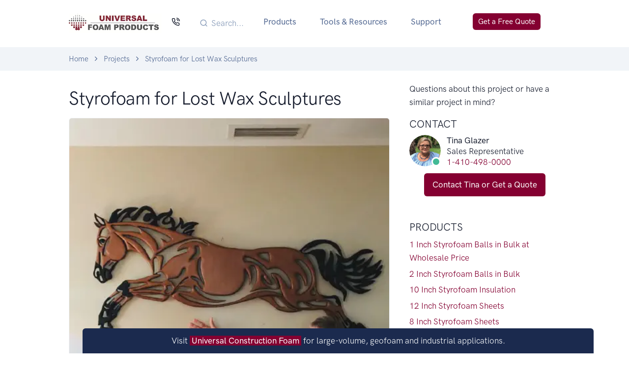

--- FILE ---
content_type: text/html; charset=utf-8
request_url: https://univfoam.com/projects/styrofoam-for-lost-wax-sculptures/
body_size: 10714
content:
<!doctype html>
<html lang="en">

<head>
    
<meta charset="utf-8" />
<meta name="viewport" content="width=device-width, initial-scale=1, shrink-to-fit=no" />




<title>Styrofoam for Lost Wax Sculptures| Styrofoam, EPS &amp; Polystyrene blocks, sheets and shapes | Universal Foam Products</title>
<meta name="description" content="I honestly can’t say that her latest sculpture, the as yet untitled, abstraction of a jumping horse represents the culmination of her magnificent career, but it is a truly extraordinary work in every definable way a sculpture can possibly be described. The sculpture will be cast by the World renowned Polich Tallix Foundry in bronze using the lost wax method immediately after its public debut at Pam’s December 6th through 26th solo show at the Art Centers of Bonita Springs." />


<meta property="og:url" content="https://univfoam.com/projects/styrofoam-for-lost-wax-sculptures/">
  <meta property="og:site_name" content="Universal Foam Products">
  <meta property="og:title" content="Styrofoam for Lost Wax Sculptures">
  <meta property="og:description" content="I honestly can’t say that her latest sculpture, the as yet untitled, abstraction of a jumping horse represents the culmination of her magnificent career, but it is a truly extraordinary work in every definable way a sculpture can possibly be described. The sculpture will be cast by the World renowned Polich Tallix Foundry in bronze using the lost wax method immediately after its public debut at Pam’s December 6th through 26th solo show at the Art Centers of Bonita Springs.">
  <meta property="og:locale" content="en_us">
  <meta property="og:type" content="article">
    <meta property="article:section" content="projects">
    <meta property="article:published_time" content="2020-01-16T00:00:00+00:00">
    <meta property="article:modified_time" content="2025-12-09T20:37:14-05:00">




 <link rel="canonical" href="https://univfoam.com/projects/styrofoam-for-lost-wax-sculptures/" />  



<link async rel="stylesheet" href="/fonts/Feather/feather.css" media="print" onload="this.media='all'" />
<link async rel="stylesheet" href="/libs/@fancyapps/fancybox/dist/jquery.fancybox.min.css" media="print" onload="this.media='all'" />


<link async rel="stylesheet" href="/libs/flickity-fade/flickity-fade.css">
<link async rel="stylesheet" href="/libs/flickity/dist/flickity.min.css">



<link rel="stylesheet" href="https://vjs.zencdn.net/7.8.4/video-js.css" media="print" onload="this.media='all'">







<link rel="preload" href="/fonts/HK%20Grotesk%20Pro/HKGroteskPro-Medium.woff2" as="font" type="font/woff2" crossorigin="anonymous" />
<link rel="preload" href="/fonts/HK%20Grotesk%20Pro/HKGroteskPro-Regular.woff2" as="font" type="font/woff2" crossorigin="anonymous" />

<link rel="stylesheet" href="/css/theme.min.css" />



<link rel="icon" type="image/svg+xml" href="/brand/favicon.svg" />
<link rel="icon" type="image/png" href="/brand/favicon.png" />


<link rel="stylesheet" href="/css/extra.css" />
<link rel="stylesheet" media="print" onload="this.media='all'" href="/css/geosuggest.css" />

<link rel="alternate" hreflang="x-default" href="https://univfoam.com/projects/styrofoam-for-lost-wax-sculptures/" />
<link rel="alternate" hreflang="en" href="https://univfoam.com/projects/styrofoam-for-lost-wax-sculptures/" />


<script>(function(w,d,s,l,i){w[l]=w[l]||[];w[l].push({'gtm.start':
  new Date().getTime(),event:'gtm.js'});var f=d.getElementsByTagName(s)[0],
  j=d.createElement(s),dl=l!='dataLayer'?'&l='+l:'';j.async=true;j.src=
  'https://www.googletagmanager.com/gtm.js?id='+i+dl;f.parentNode.insertBefore(j,f);
  })(window,document,'script','dataLayer','GTM-WTQ633Z');</script>


 


</head>

<body>
    
    
        <noscript><iframe src="https://www.googletagmanager.com/ns.html?id=GTM-WTQ633Z"
        height="0" width="0" style="display:none;visibility:hidden"></iframe></noscript>
    

    
    

    
    

<nav class="navbar navbar-expand-lg position-fixed top-0 left-0 right-0 navbar-light bg-white">
  <div class="container">
    
    <a class="navbar-brand" href="/index.html">
      <img src="/brand/universal-foam-logo.webp" class="navbar-brand-img" alt="Universal Foam Products Logo"
        width="1724" height="335" />
    </a>

    
    <div class="d-flex">
      <a class="btn border-0 bg-transparent" href="tel:4104980000" type="button" aria-label="Call us" title="Call us at 410-498-0000">
        <span class="fe fe-phone-call"></span>
      </a>
      
      <button class="navbar-toggler" type="button" data-toggle="collapse" data-target="#navbarCollapse"
        aria-controls="navbarCollapse" aria-expanded="true" aria-label="Toggle navigation">
        <span class="navbar-toggler-icon"></span>
      </button>

    </div>

    
    <div class="collapse navbar-collapse" id="navbarCollapse">

      <button class="navbar-toggler" type="button" data-toggle="collapse" data-target="#navbarCollapse"
        aria-controls="navbarCollapse" aria-expanded="true" aria-label="Toggle navigation">
        <i class="fe fe-x"></i>
      </button>

      
      <ul class="navbar-nav ml-auto">
        <li class="nav-item"><script src="/js/autocompleter/autocomplete.js"></script>

<script>
  document.addEventListener("DOMContentLoaded", function () {
    
    var choices= [
      
        
      
        
      
        
      
        
      
        
      
        
      
        
      
        
      
        
      
        
      
        
      
        
      
        
      
        
      
        
      
        
      
        
      
        
      
        
      
        
      
        
      
        
      
        
      
        
      
        
      
        
      
        
      
        
          { label: 'STYROFOAM™ Brand Foam', value: '\/products\/styrofoam\/', group: 'Products', content: '[styrofoam™ brand foam]' },
          
          { label: 'STYROFOAM™ Brand Foam Craft Products', value: '\/products\/styrofoam\/styrofoam-brand-foam-craft-products\/', group: 'Products', content: '[styrofoam™ brand foam craft products]' },
          
        
      
        
      
        
      
        
      
        
      
        
      
      
      
      
      
      
      
      
      
      
      
      
      
      
      
      
      
      
      
      
      
      
      
      
      
      
      
      
      
      
      
      
      
      
      
      
      
      
      
      
      
      
      
      
      
      
      
      
      
      
      
      
      
      
      
      
      
      
      
      
      
      
      
      
      
      
      
      
      
      
      
      
      
      
      
      
      
      
      
      
      
      
      
      
      
      
      
      
      
      
      
      
      
      
      
      
      
      
      
      
      
      
      
      
      
      
      
      
      
      
      
      
      
      
      
      
      
      
      
      
      
      
      
      
      
      
      
      
      
      
      
      
      
      
      
      
      
      
      
      
      
      
      
      
      
      
      
      
      
      
      
      
      
      
      
      
      
      
      
      
      
      
      
      
      
      
      
      
      
      
      
      
      
      
      
      
      
      
      
      
      
      
      
      
      
      
      
      
      
      
      
      
      
      
      
      
      
      
      
      
      
      
      
      
      
      
      
      
      
      
      
      
      
      
      
      
      
      
      
      
      
      
      
      
      
      
      
      
      
      
      
      
      
      
      
      
      
      
      
      
      
      
      
      
      
      
      
      
      
      
      
      
      
      
      
      
      
      
      
      
      
      
      
      
      
      
      
      
      
      
      
      
      
      
      
      
      
      
      
      
      
      
      
      
      
      
      
      
      
      
      
      
      
      
      
      
      
      
      
      
      
      
      
      
      
      
      
      
      
      
      
      
      
      
      
      
      
      
      
      
      
      
      
      
      
      
      
      
      
      
      
      
      
      
      
      
      
      
      
      
      
      
      
      
      
      
      
      
      
      
      
      
      
      
      
      
      
      
      
      
      
      
      
      
      
      
      
      
      
      
      
      
      
      
      
      
      
      
      
      
      
      
      
      
      
      
      
      
      
      
      
      
      
      
      
      
      
      
      
      
      
      
      
      
      
      
      
      
      
      
      
      
      
      
      
      
      
      
      
      
      
      
      
      
      
      
      
      
      
      
      
      
      
      
      
      
      
      
      
      
      
      
      
      
      
      
      
      
      
      
      
      
      
      
      
      
      
      
      
      
      
      
      
      
      
      
      
      
      
      
      
      
      
      
      
      
      
      
      
      
      
      
      
      
      
      
      
      
      
      
      
      
      
      
      
      
      
      
      
      
      
      
      
      
      
      
      
      
      
      
      
      
      
      
      
      
      
      
      
      
      
      
      
      
      
      
      
      
      
      
      
      
      
      
      
      
      
      
      
      
      
      
      
      
      
      
      
      
      
      
      
      
      
      
      
      
      
      
      
      
      
      
      
      
      
      
      
      
      
      
      
      
      
      
      
      
      
      
      
      
      
      
      
      
      
      
      
      
      
      
      
      
      
      
      
      
      
      
      
      
      
      
      
      
      
      
      
      
      
      
      
      
      
      
      
      
      
      
      
      
      
      
      
      
      
      
      
      
      
      
      
      
      
      
      
      
      
      
      
      
      
      
      
      
      
      
      
      
      
      
      
      
      
      
      
      
      
      
      
      
      
      
      
      
      
      
      
      
      
      
      
      
      
      
      
      
      
      
      
      
      
      
      
      
      
      
      
      
      
      
      
      
      
      
      
      
      
      
      
      
      
      
      
      
      
      
      
      
      
      
      
      
      
      
      
      
      
      
      
      
      
      
      
      
      
      
      
      
      
      
      
      
      
      
      
      
      
      
      
      
      
      
      
      
      
      
      
      
      
      
      
      
      
      
      
      
      
      
      
      
      
      
      
      
      
      
      
      
      
      
      
      
      
      
      
      
      
      
      
      
      
      
      
      
      
      
      
      
      
      
      
      
      
      
      
      
      
      
      
      
      
      
      
      
      
      
      
      
      
      
      
      
      
      
      
      
      
      
      
      
      
      
      
      
      
      
      
      
      
      
      
      
      
      
      
      
      
      
      
      
      
      
      
      
      
      
      
      
      
      
      
      
      
      
      
      
      
      
      
      
      
      
      
      
      
      
      
      
      
      
      
      
      
      
      
      
      
      
      
      
      
      
      
      
      
      
      
      
      
      
      
      
      
      
      
      
      
      
      
      
      
      
      
      
      
      
      
      
      
      
      
      
      
      
      
      
      
      
      
      
      
      
      
      
      
      
      
      
      
      
      
      
      
      
      
      
      
      
      
      
      
      
      
      
      
      
      
      
      
      
      
      
      
      
      
      
      
      
      
      
      
      
      
      
      
      
      
      
      
      
      
      
      
      
      
      
      
      
      
      
      
      
      
      
      
      
      
      
      
      
      
      
      
      
      
      
      
      
      
      
      
      
      
      
      
      
      
      
      
      
      
      
      
      
      
      
      
      
      
      
      
      
      
      
      
      
      
      
      
      
      
      
      
      
      
      
      
      
      
      
      
      
      
      
      
      
      
      
      
      
      
      
      
      
      
      
      
      
      
      
      
      
      
      
      
      
      
      
      
      
      
      
      
      
      
      
      
      
      
      
      
      
      
      
      
      
      
      
      
      
      
      
      
      
      
      
      
      
      
      
      
      
      
      
      
      
      
      
      
      
      
      
      
      
      
      
      
      
      
      
      
      
      
      
      
      
      
      
      
      
      
      
      
      
      
      
      
      
      
      
      
      
      
      
      
      
      
      
      
      
      
      
      
      
      
      
      
      
      
      
      
      
      
      
      
      
      
      
      
      
      
      
      
      
      
      
      
      
      
      
      
      
      
      
      
      
      
      
      
      
      
      
      
      
      
      
      
      
      
      
      
      
      
      
      
      
      
      
      
      
      
      
      
      
      
      
      
      
      
      
      
      
      
      
      
      
      
      
      
      
      
      
      
      
      
      
      
      
      
      
      
      
      
      
      
      
      
      
      
      
      
      
      
      
      
      
      
      
      
      
      
      
      
      
      
      
      
      
      
      
      
      
      
      
      
      
      
      
      
      
      
      
      
      
      
      
      
      
      
      
      
      
      
      
      
      
      
      
      
      
      
      
      
      
      
      
      
      
      
      
      
      
      
      
      
      
      
      
      
      
      
      
      
      
      
      
      
      
      
      
      
      
      
      
      
      
      
      
      
      
      
      
      
      
      
      
      
      
      
      
      
      
      
      
      
      
      
      
      
      
      
      
      
      
      
      
      
      
      
      
      
      
      
      
      
      
      
      
      
      
      
      
      
      
      
      
      
      
      
      
      
      
      
      
      
      
      
      
      
      
      
      
      
      
      
      
      
      
      
      
      
      
      
      
      
      
      
      
      
      
      
      
      
      
      
      
      
      
      
      
      
      
      
      
      
      
      
      
      
      
      
      
      
      
      
      
      
      
      
      
      
      
      
      
      
      
      
      
      
      
      
      
      
      
      
      
      
      
      
      
      
      
      
      
      
      
      
      
      
      
      
      
      
      
      
      
      
      
      
      
      
      
      
      
      
      
      
      
      
      
      
      
      
      
      
      
      
      
      
      
      
      
      
      
      
      
      
      
      
      
      
      
      
      
      
      
      
      
      
      
      
      
      
      
      
      
      
      
      
      
      
      
      
      
      
      
      
      
      
      
      
      
      
      
      
      
      
      
      
      
      
      
      
      
      
      
      
      
      
      
      
      
      
      
      
      
      
      
      
      
      
      
      
      
      
      
      
      
      
      
      
      
      
      
      
      
      
      
      
      
      
      
      
      
      
      
      
      
      
      
      
      
      
      
      
      
      
      
      
      
      
      
      
      
      
      
      
      
      
      
      
      
      
      
      
      
      
      
      
      
      
      
      
      
      
      
      
      
      
      
      
      
      
      
      
      
      
      
      
      
      
      
      
      
      
      
      
      
      
      
      
      
      
      
      
      
      
      
      
      
      
      
      
      
      
      
      
      
      
      
      
      
      
      
      
      
      
      
      
      
      
      
      
      
      
      
      
      
      
      
      
      
      
      
      
      
      
      
      
      
      
      
      
      
      
      
      
      
      
      
      
      
      
      
      
      
      
      
      
      
      
      
      
      
      
      
      
      
      
      
      
      
      
      
      
      
      
      
      
      
      
      
      
      
      
      
      
      
      
      
      
      
      
      
      
      
      
      
      
      
      
      
      
      
      
      
      
      
      
      
      
      
      
      
      
      
      
      
      
      
      
      
      
      
      
      
      
      
      
      
      
      
      
      
      
      
      
      
      
      
      
      
      
      
      
      
      
      
      
      
      
      
      
      
      
      
      
      
      
      
      
      
      
      
      
      
      
      
      
      
      
      
      
      
      
      
      
      
      
      
      
      
      
      
      
      
      
      
      
      
      
      
      
      
      
      
      
      
      
      
      
      
      
      
      
      
      
      
      
      
      
      
      
      
      
      
      
      
      
      
      
      
      
      
      
      
      
      
      
      
      
      
      
      
      
      
      
      
      
      
      
      
      
      
      
      
      
      
      
      
      
      
      
      
      
      
      
      
      
      
      
      
      
      
      
      
      
      
      
      
      
      
      
      
      
      
      
      
      
      
      
      
      
      
      
      
      
      
      
      
      
      
      
      
      
      
      
      
      
      
      
      
      
      
      
      
      
      
      
      
      
      
      
      
      
      
      
      
      
      
      
      
      
      
      
      
      
      
      
      
      
      
      
      
      
      
      
      
      
      
      
      
      
      
      
      
      
      
      
      
      
      
      
      
      
      
      
      
      
      
      
      
      
      
      
      
      
      
      
      
      
      
      
      
      
      
      
      
      
      
      
      
      
      
      
      
      
      
      
      
      
      
      
      
      
      
      
      
      
      
      
      
      
      
      
      
      
      
      
      
      
      
      
      
      
      
      
      
      
      
      
      
      
      
      
      
      
      
      
      
      
      
      
      
      
      
      
      
      
      
      
      
      
      
      
      
      
      
      
      
      
      
      
      
      
      
      
      
      
      
      
      
      
      
      
      
      
      
      
      
      
      
      
      
      
      
      
      
      
      
      
      
      
      
      
      
      
      
      
      
      
      
      
      
      
      
      
      
      
      
      
      
      
      
      
      
      
      
      
      
      
      
      
      
      
      
      
      
      
      
      
      
      
      
      
      
      
      
      
      
      
      
      
      
      
      
      
      
      
      
      
      
      
      
      
      
      
      
      
      
      
      
      
      
      
      
      
      
      
      
      
      
      
      
      
      
      
      
      
      
      
      
      
      
      
    ];

    fetch("/search.json", { headers: { "Content-Type": "application/json; charset=utf-8" }})
      .then(function (res){return res.json()}) 
      .then(function (response) {
        choices = response;
      })
      .catch(function (err) {
        console.log("WARNING: Search Index not loaded")
        
        alert("sorry, s search")
      });

    autocomplete({
      minLength: 1,
      emptyMsg: 'No pages found',
      debounceWaitMs: 200,
      preventSubmit: true,
      render: function (item, currentValue) {
        var div = document.createElement("div");
        div.textContent = item.label;
        div.class = 'item nav-item';
        return div;
      },
      
      
      
      
      
      className: 'autocomplete-custom rounded shadow',
      
      
      
      input: document.getElementById("searchinput"),
      fetch: function (text, update) {
        
        
        

        text = text.toLowerCase();

        const matches = []

        for(let i = 0; i < choices.length; i++) {
          const page = choices[i];

          if (page.label.toLowerCase().includes(text)) matches.push({ rank: page.group == 'products' ? 0 : 2, page: page })
          else if (page.content.toLowerCase().includes(text)) matches.push({ rank: page.group == 'products' ? 1 : 3, page: page })

          if (matches.length >= 20) break;
        }

        const suggestions = matches
                              .sort(function(a,b) {
                                
                                return a.rank < b.rank ? -1 : b.rank < a.rank ? 1 : a.label <= b.label ? -1 : 1
                              })
                              .map(function(match) {
                                return match.page
                              })

        update(suggestions);
      },
      onSelect: function (item) {
        document.location = item.uri;
      }
    });
  
  });

</script>


<form class="form-inline my-2 my-lg-0">
  <div class="input-group input-group" data-children-count="1">

    
    <div class="input-group-prepend">
      <span class="input-group-text border-0 pr-1" data-children-count="0">
        <i class="fe fe-search"></i>
      </span>
    </div>

    
    <input id="searchinput" type="text" class="form-control form-control-sm border-0 px-1" aria-label="Search..." placeholder="Search...">

  </div>
</form>

</li>

        <li class="nav-item dropdown">
          <a class="nav-link dropdown-toggle" id="navbarPagesProducts" data-toggle="dropdown" href="#"
            aria-haspopup="true" aria-expanded="false">
            Products
          </a>
          <div class="dropdown-menu dropdown-menu-xl" aria-labelledby="navbarPages">
            <div class="row no-gutters">
              <hr/>
              <div class="col-12 card-columns">
                
                    
                      <div class="mb-5 w-100" style="display: inline-block">
                        <div class="h5 text-uppercase text-muted">Applications</div>
                          
                          <a class="dropdown-item ml-0 p-0 my-1" title="durable, lightweight, and cost-effective packaging solutions" href="/products/packaging">Packaging
                            
                          </a>
                          
                          <a class="dropdown-item ml-0 p-0 my-1" title="protective packaging for shipping and storage" href="/carton-liner">Carton Liners
                            
                          </a>
                          
                          <a class="dropdown-item ml-0 p-0 my-1" title="insulated packaging for food and beverages" href="/products/cooler/">Coolers &amp; Bottle Shippers
                            
                          </a>
                          
                          <a class="dropdown-item ml-0 p-0 my-1" title="eps industrial noodles for packaging and cushioning" href="/products/eps-industrial-noodles">EPS Packaging Noodles
                            
                          </a>
                          
                          <a class="dropdown-item ml-0 p-0 my-1" title="durable flotation solutions for marine applications" href="/products/flotation">Marine &amp; Dock Flotation
                            
                          </a>
                          
                          <a class="dropdown-item ml-0 p-0 my-1" title="lightweight and buoyant blocks for boat construction" href="/eps/can-i-use-styrofoam-for-boat-blocks">Boat Blocks
                            
                          </a>
                          
                          <a class="dropdown-item ml-0 p-0 my-1" title="creative and eye-catching sculptures and displays" href="/categories/sculptures/">Sculptures and Displays
                            
                          </a>
                          
                          <a class="dropdown-item ml-0 p-0 my-1" title="comfortable and durable seating for stadiums and arenas" href="/products/stadium-seating">Stadium Seating
                            
                          </a>
                          
                          <a class="dropdown-item ml-0 p-0 my-1" title="high-quality sets and props for theater productions" href="/products/sets-props">Theatrical Sets &amp; Props
                            
                          </a>
                          
                          <a class="dropdown-item ml-0 p-0 my-1" title="customizable letters and numbers for various applications" href="/categories/letters--numbers">Letters &amp; Numbers
                            
                          </a>
                          
                      </div>
                      
                      <div class="mb-5 w-100" style="display: inline-block">
                        <div class="h5 text-uppercase text-muted">Shapes</div>
                          
                          <a class="dropdown-item ml-0 p-0 my-1" title="durable sheets and blocks for construction and insulation" href="/products/eps-sheets-blocks">EPS Sheets &amp; Blocks
                            
                          </a>
                          
                          <a class="dropdown-item ml-0 p-0 my-1" title="lightweight and versatile beads for various applications" href="/polystyrene-or-styrofoam-beads">EPS Puffed Beads
                            
                          </a>
                          
                      </div>
                      
                      <div class="mb-5 w-100" style="display: inline-block">
                        <div class="h5 text-uppercase text-muted">Materials</div>
                          
                          <a class="dropdown-item ml-0 p-0 my-1" title="versatile and lightweight material for insulation and packaging" href="/categories/eps">Expanded Polystyrene (EPS)
                            
                          </a>
                          
                          <a class="dropdown-item ml-0 p-0 my-1" title="flexible and cushioning foams for various uses" href="/products/flexible-foams">Flexible Foams
                            
                          </a>
                          
                          <a class="dropdown-item ml-0 p-0 my-1" title="high-quality foam for craft and DIY projects" href="/products/styrofoam/styrofoam-brand-foam-craft-products">Styrofoam™ Brand Foam
                            
                          </a>
                          
                      </div>
                      
                      <div class="mb-5 w-100" style="display: inline-block">
                        <div class="h5 text-uppercase text-muted">Custom Solutions</div>
                          
                          <a class="dropdown-item ml-0 p-0 my-1" title="Click to go to https://universalconstructionfoam.com" href="https://universalconstructionfoam.com">Construction &amp; Industrial
                            
                            <img loading='lazy' class="mr-1 pb-1" style="width: 1.0em;" src="/icons/external-link.svg" alt="Past Projects Icon" />
                            
                          </a>
                          
                          <a class="dropdown-item ml-0 p-0 my-1" title="precision cutting and shaping capabilities with CNC technology" href="/products/cnc-capabilities/">CNC Capabilities
                            
                          </a>
                          
                          <a class="dropdown-item ml-0 p-0 my-1" title="versatile blocks for sculpting and artistic projects" href="/categories/sculptures/">Sculpting Blocks
                            
                          </a>
                          
                      </div>
                      
                      <div class="mb-5 w-100" style="display: inline-block">
                        <div class="h5 text-uppercase text-muted">Specialty</div>
                          
                          <a class="dropdown-item ml-0 p-0 my-1" title="giant EPS snowflakes for holiday decorations and events" href="/projects/giant-eps-snowflakes">Snowflakes
                            
                          </a>
                          
                          <a class="dropdown-item ml-0 p-0 my-1" title="lightweight and portable pitching mounds for baseball and softball" href="/eps/a-lightweight-alternative-to-the-pitching-mound-eps-foam-scores-at-the-ballgame">Pitching Mounds
                            
                          </a>
                          
                          <a class="dropdown-item ml-0 p-0 my-1" title="durable and water-resistant trays for hydroponic gardening" href="/projects/eps-foam-trays-for-hydroponic-and-aquaponic-gardening">Hydroponic Trays
                            
                          </a>
                          
                          <a class="dropdown-item ml-0 p-0 my-1" title="comfortable and supportive bales for chiropractic treatment of horses" href="/projects/veterinary-chiropractic-bales">Chiropractic Horse Bales
                            
                          </a>
                          
                      </div>
                      
              </div>
              <div class="h4">
                <hr class="mt-0">
                Visit <a href="https://universalconstructionfoam.com/" target="_blank">Universal Construction Foam</a> for construction and industrial foam applications including geofoam, insulation, and custom architectural forms.
              </div>
            </div>
          </div>
        </li>

        <li class="nav-item dropdown">
          <a class="nav-link dropdown-toggle" id="navbarPagesTools" data-toggle="dropdown" href="#" aria-haspopup="true"
            aria-expanded="false">
            Tools & Resources
          </a>
          <div class="dropdown-menu dropdown-menu-xl" aria-labelledby="navbarPages">
            <div class="row no-gutters">
              <div class="col-12 card-columns">
                <div class="mb-5 w-100" style="display: inline-block">
                  <div class="h5 text-uppercase text-muted">Resources</div>
                  <a class="dropdown-item ml-0 p-0 my-1" href="/related-sites/coatings-and-adhesives">Coatings and
                    Adhesives<span class="nav-arrow fa fa-angle-right"></span></a>
                  <a class="dropdown-item ml-0 p-0 my-1" href="/adhesives">Adhesives</a>
                  <a class="dropdown-item ml-0 p-0 my-1" href="/coatings">Coatings</a>
                  <a class="dropdown-item ml-0 p-0 my-1" href="/related-sites/foam-cutting-tools">Foam Cutting
                    Tools</a>
                  <a class="dropdown-item ml-0 p-0 my-1" href="/how-to-cut-geofoam">How to Cut Geofoam</a>
                  <a class="dropdown-item ml-0 p-0 my-1" href="/how-to-order">Get A Free Quote!</a>
                </div>
                <div class="mb-5 w-100" style="display: inline-block">
                  <div class="h5 text-uppercase text-muted">Calculators</div>
                  <a class="dropdown-item ml-0 p-0 my-1" href="/calculators/carton-liners">Carton Liner
                    Calculator</a>
                  <a class="dropdown-item ml-0 p-0 my-1"
                    href="/calculators/floatation-calculator">Floatation Calculator</a>
                    
                  
                </div>
                

                <div class="mb-5 w-100" style="display: inline-block">
                  <div class="h5 text-uppercase text-muted">Related Sites</div>
                  <a class="dropdown-item ml-0 p-0 my-1" href="/related-sites/sculptors">Sculptors</a>
                  <a class="dropdown-item ml-0 p-0 my-1" href="/related-sites/theater-supplies">Theater
                    Supplies</a>
                </div>
                <div class="mb-5 w-100" style="display: inline-block">
                  <div class="h5 text-uppercase text-muted">Learning Center</div>
                  <a class="dropdown-item ml-0 p-0 my-1" href="/eps-data-sheet">EPS Data Sheet</a>
                  <a class="dropdown-item ml-0 p-0 my-1" href="/learning-center/eps-process">EPS Process</a>
                  <a class="dropdown-item ml-0 p-0 my-1" href="/learning-center/eps-history">EPS History</a>
                  <a class="dropdown-item ml-0 p-0 my-1" href="/learning-center/eps-r-values">EPS R-Values</a>
                  <a class="dropdown-item ml-0 p-0 my-1" href="/styrofoam-recycling">Styrofoam Recycling</a>
                </div>
              </div>
            </div>
            <div>
              
              <div class="h4 m-0">
                Explore Client Projects:
              </div>
              <div class="row no-gutters pr-4" style="max-width: 100%;">
                <div class="col-6 col-lg-3 p-4">
                  <a href="/projects/display-molds-using-foam-spheres">
                    <img loading="lazy" src="/projects/display-molds-using-foam-spheres/images/foam-display-molds-1.webp" alt="Client Projects" style="max-width: 100%; aspect-ratio: 1/1; object-fit: cover; border-radius: 8px;" />
                  </a>
                </div>
                <div class="col-6 col-lg-3 p-4">
                  <a href="/projects/carving-eps-foam">
                    <img loading="lazy" src="/projects/carving-eps-foam/images/02-eps-custom-carved-pumpkins.webp" alt="Client Projects" style="max-width: 100%; aspect-ratio: 1/1; object-fit: cover; border-radius: 8px;" />
                  </a>
                </div>
                <div class="col-6 col-lg-3 p-4">
                  <a href="/projects/indoor-eps-foam-pitching-mound">
                    <img loading="lazy" src="/projects/indoor-eps-foam-pitching-mound/images/pitching-mound---rake-baseball-academy-3.webp" alt="Client Projects" style="max-width: 100%; aspect-ratio: 1/1; object-fit: cover; border-radius: 8px;" />
                  </a>
                </div>
                <div class="col-6 col-lg-3 p-4">
                  <a href="/projects/giant-snowflake-props">
                    <img loading="lazy" src="/projects/giant-snowflake-props/images/giant-snowflakes-props.webp" alt="Client Projects" style="max-width: 100%; aspect-ratio: 1/1; object-fit: cover; border-radius: 8px;" />
                  </a>
                </div>

                <div class="col-6 col-lg-3 p-4">
                  <a href="/projects/jumbo-eps-foam-letters">
                    <img loading="lazy" src="/projects/jumbo-eps-foam-letters/images/jumbo-eps-foam-letters-1024x768.webp" alt="Client Projects" style="max-width: 100%; aspect-ratio: 1/1; object-fit: cover; border-radius: 8px;" />
                  </a>
                </div>
                <div class="col-6 col-lg-3 p-4">
                  <a href="/projects/large-buoy-foam-ball-prop">
                    <img loading="lazy" src="/projects/large-buoy-foam-ball-prop/images/foam-buoy-prop-close-up.webp" alt="Client Projects" style="max-width: 100%; aspect-ratio: 1/1; object-fit: cover; border-radius: 8px;" />
                  </a>
                </div>
                <div class="col-6 col-lg-3 p-4">
                  <a href="/projects/large-eps-spider-man-sculpture">
                    <img loading="lazy" src="/projects/large-eps-spider-man-sculpture/images/spiderman-2.webp" alt="Client Projects" style="max-width: 100%; aspect-ratio: 1/1; object-fit: cover; border-radius: 8px;" />
                  </a>
                </div>
                <div class="col-6 col-lg-3 p-4">
                  <a href="/projects/large-logo-created-using-styrofoam">
                    <img loading="lazy" src="/projects/large-logo-created-using-styrofoam/images/large-logo-created-using-styrofoam-1024x767.webp" alt="Client Projects" style="max-width: 100%; aspect-ratio: 1/1; object-fit: cover; border-radius: 8px;" />
                  </a>
                </div>
              </div>

            </div>
          </div>
          
        </li>

        <li class="nav-item dropdown">
          <a class="nav-link dropdown-toggle" id="navbarDocumentation" data-toggle="dropdown" href="#"
            aria-haspopup="true" aria-expanded="false">
            Support
          </a>
          <div class="dropdown-menu dropdown-menu-md" aria-labelledby="navbarDocumentation">
            <div class="list-group list-group-flush">
              <a class="list-group-item" href="/how-to-order">
                
                <div class="icon icon-sm text-primary">
                  <svg width="24" height="24" viewBox="0 0 24 24" xmlns="http://www.w3.org/2000/svg"><g fill="none" fill-rule="evenodd"><path d="M0 0h24v24H0z"/><path d="M8 3v.5A1.5 1.5 0 009.5 5h5A1.5 1.5 0 0016 3.5V3h2a2 2 0 012 2v16a2 2 0 01-2 2H6a2 2 0 01-2-2V5a2 2 0 012-2h2z" fill="#335EEA" opacity=".3"/><path d="M11 2a1 1 0 012 0h1.5a.5.5 0 01.5.5v1a.5.5 0 01-.5.5h-5a.5.5 0 01-.5-.5v-1a.5.5 0 01.5-.5H11z" fill="#335EEA"/><rect fill="#335EEA" opacity=".3" x="7" y="10" width="5" height="2" rx="1"/><rect fill="#335EEA" opacity=".3" x="7" y="14" width="9" height="2" rx="1"/></g></svg>
                </div>
                
                <div class="ml-4">
                  
                  <div class="h5 mb-0" class="font-weight-bold text-uppercase text-primary mb-0">
                    Contact Us
                  </div>
                  
                  <p class="font-size-sm text-gray-700 mb-0">
                    Get a quote or ask a question
                  </p>
                </div>
              </a>
              <a class="list-group-item" href="/about-us">
                
                <div class="icon icon-sm text-primary">
                  <svg width="24" height="24" viewBox="0 0 24 24" xmlns="http://www.w3.org/2000/svg"><g fill="none" fill-rule="evenodd"><path d="M0 0h24v24H0z"/><rect fill="#335EEA" x="4" y="4" width="7" height="7" rx="1.5"/><path d="M5.5 13h4a1.5 1.5 0 011.5 1.5v4A1.5 1.5 0 019.5 20h-4A1.5 1.5 0 014 18.5v-4A1.5 1.5 0 015.5 13zm9-9h4A1.5 1.5 0 0120 5.5v4a1.5 1.5 0 01-1.5 1.5h-4A1.5 1.5 0 0113 9.5v-4A1.5 1.5 0 0114.5 4zm0 9h4a1.5 1.5 0 011.5 1.5v4a1.5 1.5 0 01-1.5 1.5h-4a1.5 1.5 0 01-1.5-1.5v-4a1.5 1.5 0 011.5-1.5z" fill="#335EEA" opacity=".3"/></g></svg>
                </div>
                
                <div class="ml-4">
                  
                  <div class="h4 mb-0" class="font-weight-bold text-uppercase text-primary mb-0">
                    About Us
                  </div>
                  
                  <p class="font-size-sm text-gray-700 mb-0">
                    Read more about our company
                  </p>
                </div>
              </a>
              <div class="h5 mt-5">
                <a href="/customer-support/ordering">Ordering<span class="nav-arrow fa fa-angle-right"></span></a>
              </div>
              <div class="h5">
                <a href="/customer-support/our-guarantee">Our Guarantee<span
                    class="nav-arrow fa fa-angle-right"></span></a>
              </div>
              <div class="h5">
                <a href="/customer-support/privacy-policy">Privacy Policy<span
                    class="nav-arrow fa fa-angle-right"></span></a>
              </div>
              <div class="h5">
                <a href="/customer-support/shipping">Shipping<span class="nav-arrow fa fa-angle-right"></span></a>
              </div>
              <div class="h5">
                <a href="/customer-support/testimonials">Testimonials<span
                    class="nav-arrow fa fa-angle-right"></span></a>
              </div>
            </div>
          </div>
        </li>

        <li class="nav-item order-first order-lg-last mt-5 mt-md-1 mx-7">
          <a class="nobr navbar-btn btn btn-xs btn-primary lift ml-auto" href="/how-to-order">
            Get a Free Quote
          </a>
        </li>
      </ul>
    </div>
  </div>
</nav>


    <div class="pt-11">
<nav class="bg-gray-200 mb-5">
  <div class="container">
    <div class="row align-items-center">
      <div class="col-12">
        <ol class="breadcrumb breadcrumb-scroll">
  
  
    
  
    
  

  
    <li class="breadcrumb-item">
      <a class="text-gray-700" href="/">Home</a>
    </li>
  

  

  
    <li class="breadcrumb-item ">
      <a class="text-gray-700" href="/projects/">Projects</a>
    </li>
  

  

  
    <li class="breadcrumb-item active">
      <a class="text-gray-700" href="/projects/styrofoam-for-lost-wax-sculptures/">Styrofoam for Lost Wax Sculptures</a>
    </li>
  

</ol>


      </div>
    </div>
  </div>
</nav>

<div class="container">
  <div class="row">
    <div class="col-12 col-md-8 col-lg-8 order-md-2">
      <section id="main">
        <h1 id="title" class="mt-2" >Styrofoam for Lost Wax Sculptures</h1>
        <div>

          <article id="content">
            
               



<figure>
  <a href="/projects/styrofoam-for-lost-wax-sculptures/images/57-inch--wide-horse-sculpture.webp" data-fancybox="images" data-caption="images/57-inch--wide-horse-sculpture.webp" data-width="898">
    




<img
  
    
      alt="57 Inch  Wide Horse Sculpture"
    
      class="w-100 img-fluid border rounded"
    
      style="border-color: #666"
    
  
  
  loading="lazy"
  
  
  srcset='/projects/styrofoam-for-lost-wax-sculptures/images/57-inch--wide-horse-sculpture_hu96247b6c313b3c598a43033fc6f2939f_138272_480x0_resize_q75_h2_box_2.webp 480w'
  
  width="898"
/>
  </a>
  <figcaption>57 Inch  Wide Horse Sculpture</figcaption>
</figure>
            

            <div class="paragraph">





    
        
        
        
        
    

    
        
        
        
        
    

    
        
        
        
        
    

    
        
        
        
        
    

    
        
        
        
        
            
            
            
            
            
        
    

    
        
        
        
        
    

    
        
        
        
        
    

    
        
        
        
        
    

    
        
        
        
        
    

    
        
        
        
        
    

    
        
        
        
        
    

    
        
        
        
        
    

    
        
        
        
        
    

    
        
        
        
        
    

    
        
        
        
        
    

    
        
        
        
        
    

    
        
        
        
        
    

    
        
        
        
        
    


<br/>Pam Foss has been creating sculpture for forty years. I honestly can’t say that her latest sculpture, the as yet untitled, abstraction of a jumping horse represents the culmination of her magnificent career, but it is a truly extraordinary work in every definable way a sculpture can possibly be described. It is a sculpture of majestic form and movement that beautifully incorporates negative space within its design. I find this sculpture truly awe inspiring, poetic, and mysterious.<br/><br/>This horse sculpture, which Pam crafted in <a class='autolink' href='/products/styrofoam'> Styrofoam</a> and painted in acrylic is approximately 57” long and 23” tall and ¾” of an inch deep. The sculpture will be cast by the World renowned Polich Tallix Foundry in bronze using the lost wax method immediately after its public debut at Pam’s December 6th through 26th solo show at the Art Centers of Bonita Springs. The first bronze of the five we will ultimately cast will be available by April 1, 2020, with the price of the first sculpture at $49,500.<br/><br/>We know many of you have been following the progress on this sculpture on Facebook and Instagram and hope you are as thrilled with the piece as we are. Please do get in touch with any questions you may have about this incredible new sculpture. Hope to see you on December 6th at the Opening Reception for Pam’s big show in Bonita Springs.<br/>
</div>


            
  


          </article>

          
<div class="my-4">
  <h2 class="h3">SHARE</h2>

<div class="d-flex a2a_kit a2a_kit_size_32 a2a_default_style" data-a2a-icon-color="#999">
  
  <a class="a2a_button_linkedin"></a>
  <a class="a2a_button_facebook"></a>
  <a class="a2a_button_pinterest"></a>
  <a class="a2a_button_email"></a>
  <a class="a2a_button_copy_link"></a>
</div>
<script async src="https://static.addtoany.com/menu/page.js"></script>
</div>




          <div id="gallery2">
            
          </div>

          








<h2 class="mt-8">Customer Projects</h2>

<div class="row">
    
      <div class="col-12 col-lg-6 d-flex mb-5">
      

<a  href="/projects/styrofoam-eps-foam-sculptures/" class="card mb-6 mb-xl-0 shadow-lg lift lift-lg overflow-hidden">
  
    
    <div class="card-img-top">
      
      
      <img nopin="nopin" class="img-fluid h-100" src="/projects/styrofoam-eps-foam-sculptures/images/styrofoam-sculpture_hub6441c770c0c82c29e0082b7c14bff35_279090_480x360_fill_q75_h2_box_smart1_2.webp" alt="Styrofoam &amp; EPS Foam Sculptures" width="480" height="360" />
    </div>
  

  
  <div class="position-relative">
    <div class="shape shape-fluid-x shape-bottom text-white">
      <svg viewBox="0 0 2880 48" fill="none" xmlns="http://www.w3.org/2000/svg"><path d="M0 48h2880V0h-720C1442.5 52 720 0 720 0H0v48z" fill="currentColor"/></svg>
    </div>
  </div>

  
  <div class="card-body">

    <h3>Styrofoam &amp; EPS Foam Sculptures</h3>
    
  </div>
    
  <div class="card-meta mt-auto">
    <hr class="card-meta-divider">

    
    
    <div class="h6 text-uppercase mr-2 mb-0">
      Customer Projects
    </div>
    
    
  </div>
</a>
      </div>
    
      <div class="col-12 col-lg-6 d-flex mb-5">
      

<a  href="/projects/eps-foam-sculpture/" class="card mb-6 mb-xl-0 shadow-lg lift lift-lg overflow-hidden">
  
    
    <div class="card-img-top">
      
      
      <img nopin="nopin" class="img-fluid h-100" src="/projects/eps-foam-sculpture/images/Mermaid-block-of-foam_hufd81b4c3e148b2a2b6b77b9379e33635_7074_480x360_fill_q75_h2_box_smart1_2.webp" alt="EPS Foam Sculpture" width="480" height="360" />
    </div>
  

  
  <div class="position-relative">
    <div class="shape shape-fluid-x shape-bottom text-white">
      <svg viewBox="0 0 2880 48" fill="none" xmlns="http://www.w3.org/2000/svg"><path d="M0 48h2880V0h-720C1442.5 52 720 0 720 0H0v48z" fill="currentColor"/></svg>
    </div>
  </div>

  
  <div class="card-body">

    <h3>EPS Foam Sculpture</h3>
    
  </div>
    
  <div class="card-meta mt-auto">
    <hr class="card-meta-divider">

    
    
    <div class="h6 text-uppercase mr-2 mb-0">
      Customer Projects
    </div>
    
    
  </div>
</a>
      </div>
    
      <div class="col-12 col-lg-6 d-flex mb-5">
      

<a  href="/projects/styrofoam-for-sculpture/" class="card mb-6 mb-xl-0 shadow-lg lift lift-lg overflow-hidden">
  
    
    <div class="card-img-top">
      
      
      <img nopin="nopin" class="img-fluid h-100" src="/projects/styrofoam-for-sculpture/images/Polystyrene_Sheets_Carving_hu31fc2eb95b6c0464719effc35397ba4c_22406_480x360_fill_q75_h2_box_smart1_2.webp" alt="Styrofoam for Sculpture" width="480" height="360" />
    </div>
  

  
  <div class="position-relative">
    <div class="shape shape-fluid-x shape-bottom text-white">
      <svg viewBox="0 0 2880 48" fill="none" xmlns="http://www.w3.org/2000/svg"><path d="M0 48h2880V0h-720C1442.5 52 720 0 720 0H0v48z" fill="currentColor"/></svg>
    </div>
  </div>

  
  <div class="card-body">

    <h3>Styrofoam for Sculpture</h3>
    
  </div>
    
  <div class="card-meta mt-auto">
    <hr class="card-meta-divider">

    
    
    <div class="h6 text-uppercase mr-2 mb-0">
      Customer Projects
    </div>
    
    
  </div>
</a>
      </div>
    
      <div class="col-12 col-lg-6 d-flex mb-5">
      

<a  href="/projects/eps-foam-sculpting-blocks/" class="card mb-6 mb-xl-0 shadow-lg lift lift-lg overflow-hidden">
  
    
    <div class="card-img-top">
      
      
      <img nopin="nopin" class="img-fluid h-100" src="/projects/eps-foam-sculpting-blocks/images/horse-sculpture-1_hudb36d11d1a31c4fecd384ae2c07c3750_1694654_480x360_fill_q75_h2_box_smart1_2.webp" alt="EPS Foam Sculpting Blocks" width="480" height="360" />
    </div>
  

  
  <div class="position-relative">
    <div class="shape shape-fluid-x shape-bottom text-white">
      <svg viewBox="0 0 2880 48" fill="none" xmlns="http://www.w3.org/2000/svg"><path d="M0 48h2880V0h-720C1442.5 52 720 0 720 0H0v48z" fill="currentColor"/></svg>
    </div>
  </div>

  
  <div class="card-body">

    <h3>EPS Foam Sculpting Blocks</h3>
    
  </div>
    
  <div class="card-meta mt-auto">
    <hr class="card-meta-divider">

    
    
    <div class="h6 text-uppercase mr-2 mb-0">
      Customer Projects
    </div>
    
    
  </div>
</a>
      </div>
    
</div>




        </div>
      </section>
    </div>

    <div class="col-12 col-md-4 order-md-2 sidebar">

      

<div class='contact-block'>
  <p>Questions about this project or have a similar project in mind?</p>
  <h2 class='h3'>CONTACT</h2>
  <div style="display: flex">
    
    <div class="mr-3 avatar avatar-online avatar-xl">
      <img nopin="nopin" loading='lazy' src="/images/team/tina-glazer.jpg" alt="Tina Glazer" class="avatar-img rounded-circle">
    </div>
    
    <div style="line-height: 1.3">
      <div><strong>Tina Glazer</strong></div>
      <div>Sales Representative</div>
      <div><a href="tel:1-410-498-0000">1-410-498-0000</a></div>
    </div>
  </div>
  <center><a class="mx-auto btn btn-primary btn-sm lift mt-3 mb-5" href="/how-to-order?sales_rep=Tina%20Glazer">Contact Tina or Get a Quote</a></center>
</div>

      



  <h2 class='h3 mt-5'>PRODUCTS</h2>
  <ul class="list">
    
    <li class="list-item"><a href="/products/1-inch-styrofoam-balls-in-bulk-at-wholesale-price/">1 Inch Styrofoam Balls in Bulk at Wholesale Price</a></li>
    
    <li class="list-item"><a href="/products/2-inch-styrofoam-balls-in-bulk/">2 Inch Styrofoam Balls in Bulk</a></li>
    
    <li class="list-item"><a href="/products/10-inch-styrofoam-insulation/">10 Inch Styrofoam Insulation</a></li>
    
    <li class="list-item"><a href="/products/12-inch-styrofoam-sheets/">12 Inch Styrofoam Sheets</a></li>
    
    <li class="list-item"><a href="/products/8-inch-styrofoam-sheets/">8 Inch Styrofoam Sheets</a></li>
    
  </ul>


      <div class="my-8">
        <h2 class='h3 mt-5'>EXPLORE PROJECTS</h2>
        




  <p>See foam products used in hundreds of applications.</p>
  <div>
  
    
    <a href="/projects/" class="w-50 float-left" style="padding-bottom:50%; overflow:hidden; position:relative">
      
      <img 
        src="/projects/innovative-sculpture-design/images/_hu03353f512909a70510ecf921ab0ec247_80374_166c92509f3e3fee3fc9351d99c242ff.webp"
        nopin="nopin"
        loading='lazy'
        style="position:absolute;object-fit: cover;"
        class="w-100 h-100 img img-responsive border"
        alt="Explore more Client Projects"
      />
    </a>
  
    
    <a href="/projects/" class="w-50 float-left" style="padding-bottom:50%; overflow:hidden; position:relative">
      
      <img 
        src="/projects/concrete-canoe-custom-cut/images/concrete-canoe-custom-cut-1_hu05a3ef3dc92e25146bb772988c044790_218950_300x300_fill_q75_h2_box_smart1_2.webp"
        nopin="nopin"
        loading='lazy'
        style="position:absolute;object-fit: cover;"
        class="w-100 h-100 img img-responsive border"
        alt="Explore more Client Projects"
      />
    </a>
  
    
    <a href="/projects/" class="w-50 float-left" style="padding-bottom:50%; overflow:hidden; position:relative">
      
      <img 
        src="/projects/filling-void-around-hot-tub/images/filling-void-around-hot-tub-1_huf5f4f070bfde646065711ee582294663_193434_300x300_fill_q75_h2_box_smart1_2.webp"
        nopin="nopin"
        loading='lazy'
        style="position:absolute;object-fit: cover;"
        class="w-100 h-100 img img-responsive border"
        alt="Explore more Client Projects"
      />
    </a>
  
    
    <a href="/projects/" class="w-50 float-left" style="padding-bottom:50%; overflow:hidden; position:relative">
      
      <img 
        src="/projects/custom-cut-u-shaped-andl-shaped-eps-packaging/images/custom-cut-u-shaped-andl-shaped-eps-packaging-1_huaabddd14679965bc881d484a1eb41f9e_116412_300x300_fill_q75_h2_box_smart1_2.webp"
        nopin="nopin"
        loading='lazy'
        style="position:absolute;object-fit: cover;"
        class="w-100 h-100 img img-responsive border"
        alt="Explore more Client Projects"
      />
    </a>
  
  </div>


<a href="/projects/">Explore More Projects...</a>
      </div>

      
<div class="my-8">
    <h2 class='h3 mt-5'>CATEGORIES</h2>
    <ul class="list-unstyled">
        
            <li class="d-inline-block">
                
                
                <a class="" href="/categories/sculptures">Sculptures</a>

            </li>
        
            <li class="d-inline-block">
                
                    <span>&middot; </span>
                
                
                <a class="" href="/categories/art">Art</a>

            </li>
        
    </ul>
</div>



      <div class="my-8">
        

  
  

  
    <h3 class= mt-5'>MORE PROJECTS</h3>
    <ul class="list-unstyled">
      
      <li class="list-item"><a href="/projects/eps-foam-sculpture/">EPS Foam Sculpture</a></li>
      
      <li class="list-item"><a href="/projects/styrofoam-eps-foam-sculptures/">Styrofoam &amp; EPS Foam Sculptures</a></li>
      
      <li class="list-item"><a href="/projects/styrofoam-for-sculpture/">Styrofoam for Sculpture</a></li>
      
      <li class="list-item"><a href="/projects/eps-foam-sculpting-blocks/">EPS Foam Sculpting Blocks</a></li>
      
      <li class="list-item"><a href="/projects/large-eps-foam-ball-for-art-sculpture/">Large EPS Foam Ball for Art Sculpture</a></li>
      
      <li class="list-item"><a href="/projects/experiential-art-sculpture-from-eps-foam-sculpting-blocks/">Experiential Art Sculpture From EPS Foam Sculpting Blocks</a></li>
      
      <li class="list-item"><a href="/projects/giant-foam-sculptures/">Giant Foam Sculptures</a></li>
      
      <li class="list-item"><a href="/projects/4-foot-tall-styrofoam-snowman-for-a-photo-shoot/">4 Foot Tall Styrofoam Snowman for a Photo Shoot</a></li>
      
      <li class="list-item"><a href="/projects/30-inch-giant-styrofoam-snowflakes/">30 Inch Giant Styrofoam Snowflakes</a></li>
      
      <li class="list-item"><a href="/projects/lightweight-marching-band-styrofoam-blocks/">Lightweight Marching Band Styrofoam Blocks</a></li>
      
      <li class="list-item"><a href="/projects/">View Project Gallery</a></li>
    </ul>
  


      </div>
    </div>
  </div>

  

</div>

    </div>

    
    <div class="pt-5">
  <hr />
  <div class="container py-5">
    <div class="row">
      <div class="col-md-8">
        <p style="font-size: 120%">
          Here at <strong>Universal Foam Products</strong>, we pride ourselves on our commitment to excellence, customer service, and product knowledge.
        </p>
      </div>
      
        <div class="col-md-4 d-flex justify-content-center justify-content-md-end align-items-center">
        <a class="btn btn-sm btn-primary lift mt-1 mb-4 text-nowrap" href="/how-to-order">
          Get a Free Quote
        </a>
      </div>
    </div>
  </div>
</div>

<div class="fixed-bottom">
  <div class="container text-center p-0">
    <div class="rounded-top bg-dark w-100 font-weight-lighter px-2 py-3 mx-md-8">
      <a
        href="https://universalconstructionfoam.com/?utm_source=univfoam.com&utm_campaign=footer-banner"
        class="text-light text-decoration-none">
        Visit <span class="font-weight-bold hover btn-primary px-1">Universal Construction Foam</span> for large-volume, geofoam and industrial applications.
      </a>
    </div>
  </div>
</div>

<footer class="py-5 bg-gray-200">
  <div class="container pb-5">
    <div class="row">
      
      <div class="col-lg-4 col-md-6">
        
        <a class="navbar-brand" href="/index.html">
          <div class="mb-0">
            <img src="/brand/universal-foam-logo-grey-bk.webp" loading="lazy" class="footer-brand img-fluid my-4"
              alt="Universal Foam Logo" title="Universal Foam Logo" width="300px" />
          </div>
        </a>

        
          
        </ul>

      </div>
    </div>


    <div class="row">
      
      <div class="col-lg-4 col-md-6">

        

        <ul class="list-unstyled mt-1">
          <li>
            <span class="d-inline-block font-weight-bold" style="min-width: 4em">PHONE</span>
            <a href="tel:4104980000" class="btn">1-410-498-0000</a>
          </li>

          <li>
            <span class="d-inline-block font-weight-bold" style="min-width: 4em">FAX</span>
            <div class="btn">1-410-498-0300</div>
          </li>

          <li class="text-nowrap">
            <span class="d-inline-block font-weight-bold" style="min-width: 4em">EMAIL</span>
            <a class="btn d-inline" href="/cdn-cgi/l/email-protection#2d5e4c41485e6d5843445b485f5e4c414b424c40034e4240125e584f47484e59106e4243594c4e590d585e"><span class="__cf_email__" data-cfemail="daa9bbb6bfa99aafb4b3acbfa8a9bbb6bcb5bbb7f4b9b5b7">[email&#160;protected]</span></a>
          </li>

          <li class="pt-5">
            <p style="font-size: 80%;"><span class="pr-2 font-weight-bold">ORDER MINIMUM
              </span>$250.00</p>
            <p style="font-size: 80%;"><span class="pr-2 font-weight-bold">SHIPPING</span>
              Universal Foam Products provides Expanded Polystyrene (EPS) products nationally through a network of over
              100 shipping locations.
            </p>
            
        </ul>
      </div>


      <div class="col-xl-6 col-lg-7 col-md-5 offset-xl-2 offset-md-1 py-4 pt-md-1 pt-lg-0">
        <div id="footer-links" class="row">

          <div class="col-lg-6">
            <p class="h6 mb-0">
              <a href="#useful-links" class="d-block text-dark dropdown-toggle d-lg-none py-2"
                data-toggle="collapse">Explore</a>
            </p>
            <div id="useful-links" class="collapse d-lg-block" data-parent="#footer-links">
              <ul class="nav flex-column pb-lg-1 mb-lg-3">
                <li class="nav-item"><a href="/" class="nav-link d-inline-block px-0 pt-1 pb-2">Home</a></li>
                <li class="nav-item"><a href="/products" class="nav-link d-inline-block px-0 pt-1 pb-2">Products</a>
                <li class="nav-item"><a href="/customer-support"
                    class="nav-link d-inline-block px-0 pt-1 pb-2">Support</a>
                </li>
                <li class="nav-item"><a href="/how-to-order"
                    class="nav-link d-inline-block px-0 pt-1 pb-2">Contact</a>
                </li>
              </ul>
            </div>
          </div>

          <div class="col-lg-6">
            <p class="h6 mb-0">
              <a href="#contact" class="d-block text-dark dropdown-toggle d-lg-none py-2"
                data-toggle="collapse">Legal</a>
            </p>
            <div id="contact" class="collapse d-lg-block" data-parent="#footer-links">
              <ul class="nav flex-column pb-lg-1 mb-lg-3">
                
                <li class="nav-item">
                  <a href="/customer-support/privacy-policy"
                    class="text-decoration-none d-inline-block px-0 pt-1 pb-2">Privacy
                    Policy</a>
                </li>

              </ul>
            </div>

            <div class="mt-3" style="margin-left: -4px"><div class="a2a_kit a2a_kit_size_32 a2a_default_style a2a_follow " data-a2a-icon-color="#840031">
  
  <a class="a2a_button_email" href="/cdn-cgi/l/email-protection#2c5f4d40495f6c5942455a495e5f4d404a434d41024f4341135f594e46494f58116f4342584d4f580c595f" class="link-primary"></a>
  <a class="a2a_button_linkedin" href="https://www.linkedin.com/company/universal-foam-products"></a>
  <a class="a2a_button_facebook" href="https://www.facebook.com/UniversalFoamProducts"></a>
  <a class="a2a_button_pinterest" href=""></a>
</div>
<script data-cfasync="false" src="/cdn-cgi/scripts/5c5dd728/cloudflare-static/email-decode.min.js"></script><script async src="https://static.addtoany.com/menu/page.js"></script></div>

            <div class="dropdown-menu " style="max-width: 200px;">
              <p>
                Some example text that's free-flowing within the dropdown menu.
              </p>
              <p class="mb-0">
                And this is more example text.
              </p>
            </div>
          </div>

        </div>
      </div>


      
      
      
      
      


    </div>
    <div class="row pb-5">
      <div class="col-lg-12">
        <ul class="list-unstyled mb-0">
          <li class="mb-3 small" style="font-size: 75%;">
            Copyright &copy; 2025 Universal Foam Products. All
            rights reserved.
          </li>
          <li class="mb-3 small" style="font-size: 75%;">
            STYROFOAM&trade; Brand Foam is a trademark of DuPont.
          </li>
        </ul>
      </div>
    </div>
  </div>
</div>

</div>

</footer>


    
    
<script src="/libs/jquery/dist/jquery.min.js"></script>
<script src="/libs/bootstrap/dist/js/bootstrap.bundle.min.js"></script>
<script src="/libs/@fancyapps/fancybox/dist/jquery.fancybox.min.js"></script>
<script src="/libs/aos/dist/aos.js"></script>



<script src="/libs/flickity/dist/flickity.pkgd.min.js"></script>
<script src="/libs/flickity-fade/flickity-fade.js"></script>

<script src="/libs/imagesloaded/imagesloaded.pkgd.min.js"></script>
<script src="/libs/isotope-layout/dist/isotope.pkgd.min.js"></script>




<script src="/libs/smooth-scroll/dist/smooth-scroll.min.js"></script>

<script src="/libs/fitty/fitty.min.js"></script>
<script src="https://cdnjs.cloudflare.com/polyfill/v3/polyfill.min.js?version=4.8.0&features=smoothscroll%2Ces6%2Cfetch%2CCustomEvent"></script>





<script src="/js/track.js"></script>

<script src='/js/theme.min.js'></script>

<script>
  fitty('.fit');
</script>
    
    

<script defer src="https://static.cloudflareinsights.com/beacon.min.js/vcd15cbe7772f49c399c6a5babf22c1241717689176015" integrity="sha512-ZpsOmlRQV6y907TI0dKBHq9Md29nnaEIPlkf84rnaERnq6zvWvPUqr2ft8M1aS28oN72PdrCzSjY4U6VaAw1EQ==" data-cf-beacon='{"version":"2024.11.0","token":"a6e5a000b5f1408ea889c349d5b12d2c","r":1,"server_timing":{"name":{"cfCacheStatus":true,"cfEdge":true,"cfExtPri":true,"cfL4":true,"cfOrigin":true,"cfSpeedBrain":true},"location_startswith":null}}' crossorigin="anonymous"></script>
</body>

</html>

